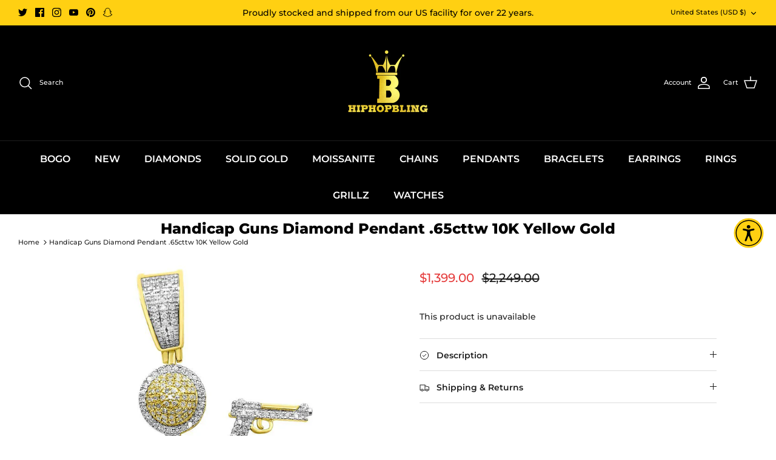

--- FILE ---
content_type: text/css
request_url: https://www.hiphopbling.com/cdn/shop/t/85/assets/kik-jeric-custom.css?v=108692489924088886941750770381
body_size: 1302
content:
/*! ====================================================
Do not touch
==================================================== */:root{--color-foreground:18,18,18;--color-lazy-loader:0,0,0;--color-slider-control:249,110,120;--cgrid-desktop-vertical-spacing:8px;--cgrid-desktop-horizontal-spacing:8px;--cgrid-mobile-vertical-spacing:4px;--cgrid-mobile-horizontal-spacing:4px;--shadow-horizontal-offset:0px;--shadow-vertical-offset:5px;--shadow-blur-radius:4px;--shadow-opacity:0;--shadow-visible:0}@-webkit-keyframes fade-in{0%{opacity:0}to{opacity:1}}@keyframes fade-in{0%{opacity:0}to{opacity:1}}@-webkit-keyframes circle-loader{0%{-webkit-transform:rotate(0deg);transform:rotate(0deg)}to{-webkit-transform:rotate(1turn);transform:rotate(1turn)}}@keyframes circle-loader{0%{-webkit-transform:rotate(0deg);transform:rotate(0deg)}to{-webkit-transform:rotate(1turn);transform:rotate(1turn)}}.overflow-hidden{overflow:hidden}.isolate{position:relative;z-index:0}.list-unstyled{list-style:none;margin:0;padding:0}.link-unstyled{color:currentColor;display:block;text-decoration:none}.hidden{display:none!important}@media screen and (max-width:749px){.small-hide{display:none!important}}@media screen and (min-width:750px) and (max-width:989px){.medium-hide{display:none!important}}@media screen and (min-width:750px){.medium-up-hide{display:none!important}}@media screen and (min-width:990px){.large-up-hide{display:none!important}}.center,.uppercase{text-transform:uppercase}.image-ratio__container{min-width:100%;overflow:hidden;position:relative;width:100%}.image-ratio__container .image-ratio{-webkit-box-align:center;-ms-flex-align:center;-webkit-box-pack:stretch;-ms-flex-pack:stretch;align-items:center;background-position:50%;background-repeat:no-repeat;background-size:100px;display:-webkit-box;display:-ms-flexbox;display:flex;justify-content:stretch;overflow:hidden}.image-ratio__container .image-ratio:before{content:"";height:0;padding-bottom:100%;width:0}.image-ratio__container .image-ratio img{display:block;height:100%;left:0;max-width:100%;-o-object-fit:cover;object-fit:cover;-o-object-position:center center;object-position:center center;position:absolute;top:0;width:100%}.image-ratio__container .image-ratio .placeholder-svg{height:100%;opacity:.5;padding:0;position:absolute;width:100%}lazy-image{position:relative}lazy-image.loading{position:relative;text-align:center}lazy-image.loading img{opacity:0}lazy-image.loading:after{-webkit-animation:circle-loader 1s ease-in-out infinite;animation:circle-loader 1s ease-in-out infinite;border:2px solid;border-color:rgba(var(--color-lazy-loader),.3);border-radius:50%;border-top:2px solid rgb(var(--color-lazy-loader));bottom:50%;content:"";height:2rem;left:50%;padding:0;position:absolute;right:50%;top:50%;width:2rem}.popup-modal__opener{display:inline-block}.popup-modal__opener .popup-modal__button{font-size:1.6rem;height:4.4rem;padding-left:0;padding-right:1.3rem;text-decoration-thickness:.1rem;text-underline-offset:.3rem;-webkit-transition:text-decoration-thickness 100 ease;transition:text-decoration-thickness 100 ease}.popup-modal__opener .popup-modal__button:hover{text-decoration-thickness:.2rem}.popup-modal__opener.popup-modal__opener--image{bottom:0;left:0;position:absolute;right:0;top:0;width:100%}.popup-modal__opener.popup-modal__opener--image .popup-modal__button{cursor:-webkit-zoom-in;cursor:zoom-in;display:block;height:100%;margin:0!important;padding:0!important;width:100%}.popup-modal__opener.popup-modal__opener--sizeguide .popup-modal__button{-webkit-box-pack:justify;-ms-flex-pack:justify;-webkit-box-align:center;-ms-flex-align:center;align-items:center;background:none;border:none;color:#000!important;display:-webkit-box;display:-ms-flexbox;display:flex;font-size:15px;height:auto;justify-content:space-between;line-height:1.4em;margin-bottom:8px;padding:0}.popup-modal__opener.popup-modal__opener--sizeguide .popup-modal__button .popup-modal__button--icon{-webkit-box-pack:center;-ms-flex-pack:center;-webkit-box-align:center;-ms-flex-align:center;align-items:center;display:-webkit-box;display:-ms-flexbox;display:flex;justify-content:center;margin-right:4px;width:18px}.popup-modal__opener.popup-modal__opener--sizeguide .popup-modal__button .popup-modal__button--icon .icon{width:18px}.popup-modal__opener.popup-modal__opener--sizeguide .popup-modal__button .popup-modal__button--label{text-decoration:underline;text-decoration-color:rgba(255,208,18,.5);text-decoration-thickness:1px;text-transform:none;text-underline-offset:2px}.popup-modal__opener.popup-modal__opener--sizeguide .popup-modal__button:hover .popup-modal__button--label{text-decoration-color:#ffd012;text-decoration-thickness:2px}.popup-modal{background:#fff;-webkit-box-sizing:border-box;box-sizing:border-box;height:100%;left:0;margin:0 auto;opacity:0;overflow:auto;position:fixed;top:0;visibility:hidden;width:100%;z-index:-1}.popup-modal[open]{-webkit-animation:fade-in .1s ease-in forwards;animation:fade-in .1s ease-in forwards;display:block;opacity:1;visibility:visible;z-index:99999999}@media (prefers-reduced-motion){.popup-modal[open]{-webkit-animation:none!important;animation:none!important;-webkit-transition:none!important;transition:none!important}}.popup-modal .popup-modal__content{height:100%;left:50%;margin:0 auto;overflow:auto;padding-bottom:2rem!important;padding:0 1.5rem 0 3rem;position:absolute;top:0;-webkit-transform:translateX(-50%);transform:translateX(-50%);width:100%}.popup-modal .popup-modal__content img{height:auto;max-width:100%;width:100%}@media screen and (min-width:750px){.popup-modal .popup-modal__content{padding:0 3rem;width:100%}}.popup-modal .popup-modal__content-wrapper{padding-right:3.2rem;width:100%}@media screen and (max-width:749px){.popup-modal .popup-modal__content-wrapper{padding-right:2rem}}.popup-modal .popup-modal__toggle{-webkit-box-align:center;-ms-flex-align:center;-webkit-box-pack:center;-ms-flex-pack:center;align-items:center;color:#f96e78;cursor:pointer;display:-webkit-box;display:-ms-flexbox;display:flex;justify-content:center;margin:0 0 0 auto;padding:.4rem;position:sticky;top:1.4rem;width:2.5rem;z-index:2}.popup-modal .popup-modal__toggle:hover{color:rgba(249,110,120,.75)}.popup-modal .popup-modal__toggle .icon{height:auto;margin:0;width:100%}@media screen and (max-width:749px){.popup-modal .popup-modal__toggle{padding:4px;width:2rem}}.popup-modal.popup-modal--sizeguide{background-color:rgba(0,0,0,.75)}.popup-modal.popup-modal--sizeguide .popup-modal__content{-webkit-box-pack:center;-ms-flex-pack:center;-webkit-box-align:center;-ms-flex-align:center;align-items:center;display:-webkit-box;display:-ms-flexbox;display:flex;justify-content:center;padding:3rem}.popup-modal.popup-modal--sizeguide .popup-modal__content .popup-modal__toggle{color:#fff;position:absolute;right:1.4rem}@media screen and (min-width:990px){.popup-modal.popup-modal--sizeguide .popup-modal__content .popup-modal__toggle:hover{color:hsla(0,0%,100%,.75)}}.popup-modal.popup-modal--sizeguide .popup-modal__content-wrapper{-webkit-overflow-scrolling:touch;background-color:#fff;height:100%;margin:0;max-height:555px;max-width:600px;min-height:300px;overflow-y:auto;padding:20px;scroll-behavior:smooth;-ms-scroll-snap-type:x mandatory;scroll-snap-type:x mandatory;width:100%}.popup-modal.popup-modal--sizeguide .popup-modal__content--optionselector{border-bottom:1px dashed rgba(0,0,0,.75);display:grid;grid-template-columns:repeat(2,1fr);margin-bottom:10px}.popup-modal.popup-modal--sizeguide .popup-modal__content--optionselector h3{color:#181818;display:block;font-size:18px;font-weight:700;line-height:1.4em;margin-bottom:0}.popup-modal.popup-modal--sizeguide .popup-modal__content--optionselector option-selector{width:100%}.popup-modal.popup-modal--sizeguide .popup-modal__content--optionselector .disclosure__button{-webkit-box-pack:start;-ms-flex-pack:start;font-size:18px;justify-content:flex-start;padding:11px .4rem}.popup-modal.popup-modal--sizeguide .popup-modal__content--optionselector .disclosure__buton-icon{-webkit-box-pack:center;-ms-flex-pack:center;-webkit-box-align:center;-ms-flex-align:center;align-items:center;display:-webkit-box;display:-ms-flexbox;display:flex;justify-content:center;width:20px}.popup-modal.popup-modal--sizeguide .popup-modal__content--optionselector .disclosure__buton-icon .icon{width:15px}.popup-modal.popup-modal--sizeguide .popup-modal__content--optionselector .disclosure__link{display:block;font-size:18px;padding:11px .4rem}.popup-modal.popup-modal--sizeguide .popup-modal__content--optionselector .disclosure__list-inner{-webkit-box-shadow:0 0 14px -4px rgba(0,0,0,.75);box-shadow:0 0 14px -4px rgba(0,0,0,.75)}.popup-modal.popup-modal--sizeguide .popup-modal__content--optionselector .popup-modal--option-selector__wrapper{-webkit-box-pack:start;-ms-flex-pack:start;-webkit-box-align:center;-ms-flex-align:center;align-items:center;display:-webkit-box;display:-ms-flexbox;display:flex;justify-content:flex-start}@media screen and (max-width:749px){.popup-modal.popup-modal--sizeguide .popup-modal__content--optionselector .popup-modal--option-selector__wrapper{-webkit-box-orient:vertical;-webkit-box-direction:normal;-webkit-box-pack:start;-ms-flex-pack:start;-webkit-box-align:start;-ms-flex-align:start;align-items:flex-start;-ms-flex-direction:column;flex-direction:column;justify-content:flex-start}}.popup-modal.popup-modal--sizeguide .popup-modal__content-inner img{margin-left:auto;margin-right:auto;max-height:450px;width:auto}.popup-modal.popup-modal--sizeguide .popup-modal__content-inner lazy-image,.popup-modal.popup-modal--sizeguide[single-image] .popup-modal__content-wrapper{-webkit-box-pack:center;-ms-flex-pack:center;-webkit-box-align:center;-ms-flex-align:center;align-items:center;display:-webkit-box;display:-ms-flexbox;display:flex;justify-content:center}.disclosure.disclosure--option-selector{background-color:#fff;max-width:200px;position:relative;width:100%}.disclosure.disclosure--option-selector .disclosure__button{-webkit-box-align:center;-ms-flex-align:center;-webkit-box-pack:justify;-ms-flex-pack:justify;align-items:center;background-color:transparent;border:none;border-bottom-left-radius:0;border-bottom-right-radius:0;cursor:pointer;display:-webkit-box;display:-ms-flexbox;display:flex;font-size:1.3rem;height:auto;justify-content:space-between;padding:11px 1rem;width:100%}.disclosure.disclosure--option-selector .disclosure__button:hover{background-color:transparent}.disclosure.disclosure--option-selector .disclosure__buton-icon{-webkit-box-pack:center;-ms-flex-pack:center;-webkit-box-align:center;-ms-flex-align:center;align-items:center;display:-webkit-box;display:-ms-flexbox;display:flex;justify-content:center;width:2rem}.disclosure.disclosure--option-selector .disclosure__buton-icon .icon{width:20px}.disclosure.disclosure--option-selector .disclosure__buton-label{text-transform:none}.disclosure.disclosure--option-selector .disclosure__list-wrapper{background-color:#fff;display:block;height:0;position:relative;width:100%}.disclosure.disclosure--option-selector .disclosure__list-inner{margin-top:4px;overflow:hidden;position:absolute;top:0;width:100%;z-index:2}.disclosure.disclosure--option-selector .disclosure__list{background-color:#fff;color:#000;font-size:1.4rem;max-height:19rem;min-height:8.2rem;overflow-y:auto;padding-bottom:.5rem;padding-top:.5rem;position:relative;scroll-behavior:smooth;scroll-padding:.5rem 0;width:100%}.disclosure.disclosure--option-selector .disclosure__list::-webkit-scrollbar{width:8px}.disclosure.disclosure--option-selector .disclosure__list::-webkit-scrollbar-thumb{background-color:#000;border-radius:4px}.disclosure.disclosure--option-selector .disclosure__list::-webkit-scrollbar-track{background-color:transparent}.disclosure.disclosure--option-selector .disclosure__item{position:relative}.disclosure.disclosure--option-selector .disclosure__link{display:block;padding:.5rem 2.2rem .5rem 1rem;text-decoration:none}

/*! Alter Existing Style */.zrx-widget-slider .zrx-slider-variants-wrapper:hover .zrx-slider-add-to-cart-button-wrapper,.zrx-widget-slider .zrx-slider-variants-wrapper:hover .zrx-slider-add-to-cart-button-wrapper .zrx-slider-add-to-cart-button{background:#ffd012!important;color:#000!important}.zrx-widget-slider .zrx-slider-add-to-cart-button-wrapper{background:#fff!important;border:2px solid #ffd012!important;border-radius:4px;overflow:hidden}.zrx-widget-slider .zrx-slider-add-to-cart-button-wrapper .zrx-slider-add-to-cart-button{background-color:#fff!important;border:none;color:#ffd012!important}.quantity-label-size-guide{-webkit-box-pack:justify;-ms-flex-pack:justify;display:-webkit-box;display:-ms-flexbox;display:flex;justify-content:space-between}.shop-pay-logo{-webkit-filter:grayscale(1)!important;filter:grayscale(1)!important}

--- FILE ---
content_type: text/json
request_url: https://conf.config-security.com/model
body_size: 88
content:
{"title":"recommendation AI model (keras)","structure":"release_id=0x5d:3e:44:3f:6f:70:36:78:54:39:5d:52:7d:39:2b:29:53:50:3c:56:5f:2c:66:2a:29:35:7b:2d:66;keras;iphvk6779n2lip03jd6fmoaxm28yc5eiroaaglhukk4jljk2x7to8n747yh9cj0567eivnh1","weights":"../weights/5d3e443f.h5","biases":"../biases/5d3e443f.h5"}